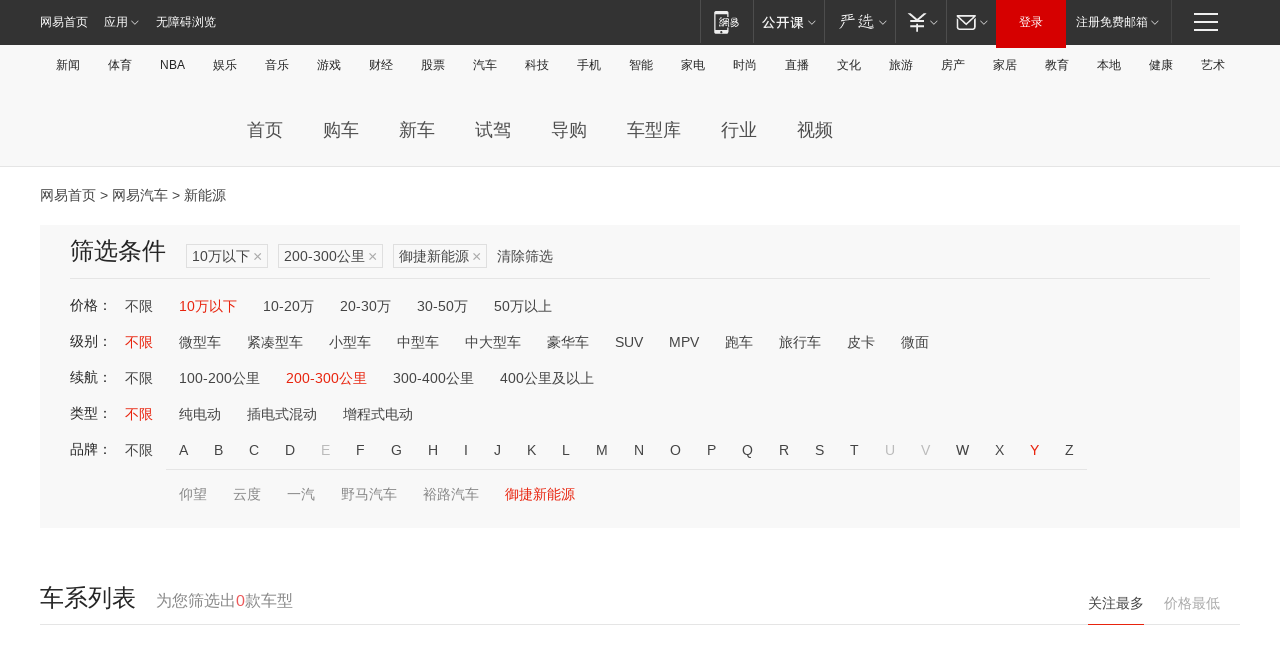

--- FILE ---
content_type: text/html;charset=GBK
request_url: http://product.auto.163.com/energy_api/getEnergySeriesList.action?callback=jQuery17207102469447907869_1768981943930&price=below10&type=&duration=200-300&energy=&brandName=18938&orderType=0&size=20&page=1&_=1768981943949
body_size: 314
content:
jQuery17207102469447907869_1768981943930({"total":0,"statusDesc":"","pageTotal":0,"statusValue":"","count":0,"pageSize":0,"page":0,"params":{"brandName":"18938","duration":"200-300","energy":"","order":["heat_value desc"],"orderType":0,"price":"below10","query":["newpower:true","price_min:[0 TO 10]","duration_max:[200 TO 300]","brand_name:御捷新能源","brand_id:18938"],"type":""},"statusCode":"000"})

--- FILE ---
content_type: text/html;charset=GBK
request_url: http://product.auto.163.com/energy_api/getEnergySeriesList.action?callback=jQuery17207102469447907869_1768981943931&price=below10&type=&duration=200-300&energy=&brandName=18938&orderType=1&size=20&page=1&_=1768981943963
body_size: 312
content:
jQuery17207102469447907869_1768981943931({"total":0,"statusDesc":"","pageTotal":0,"statusValue":"","count":0,"pageSize":0,"page":0,"params":{"brandName":"18938","duration":"200-300","energy":"","order":["price_min asc"],"orderType":1,"price":"below10","query":["newpower:true","price_min:[0 TO 10]","duration_max:[200 TO 300]","brand_name:御捷新能源","brand_id:18938"],"type":""},"statusCode":"000"})